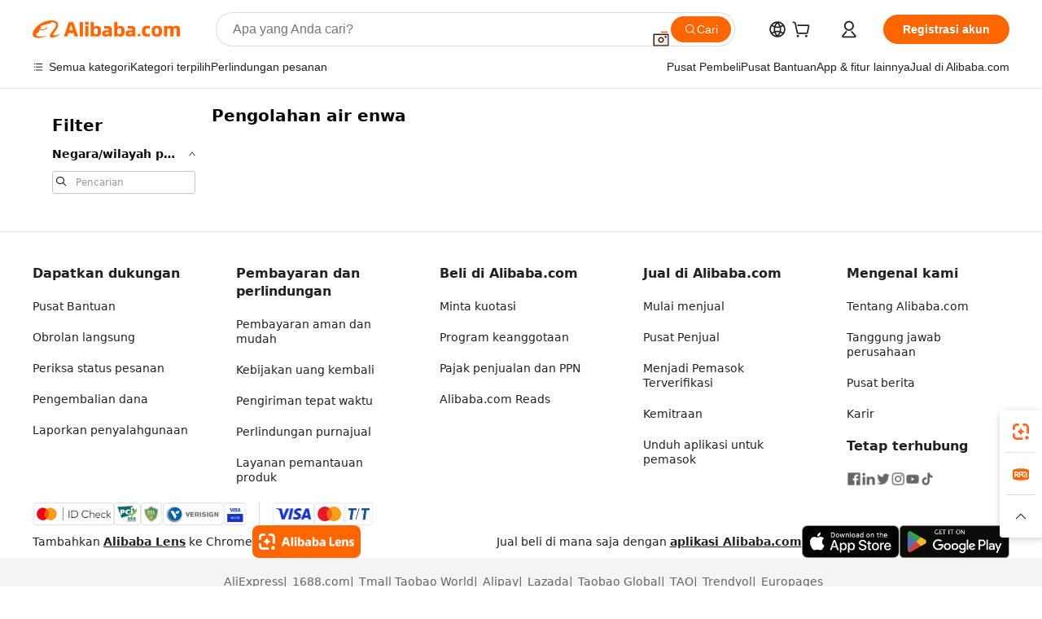

--- FILE ---
content_type: application/javascript
request_url: https://aplus.alibaba.com/eg.js?t=1769303799141
body_size: -55
content:
window.goldlog=(window.goldlog||{});goldlog.Etag="81z8IWXmSmwCAS/2gNKCUJZ9";goldlog.stag=1;